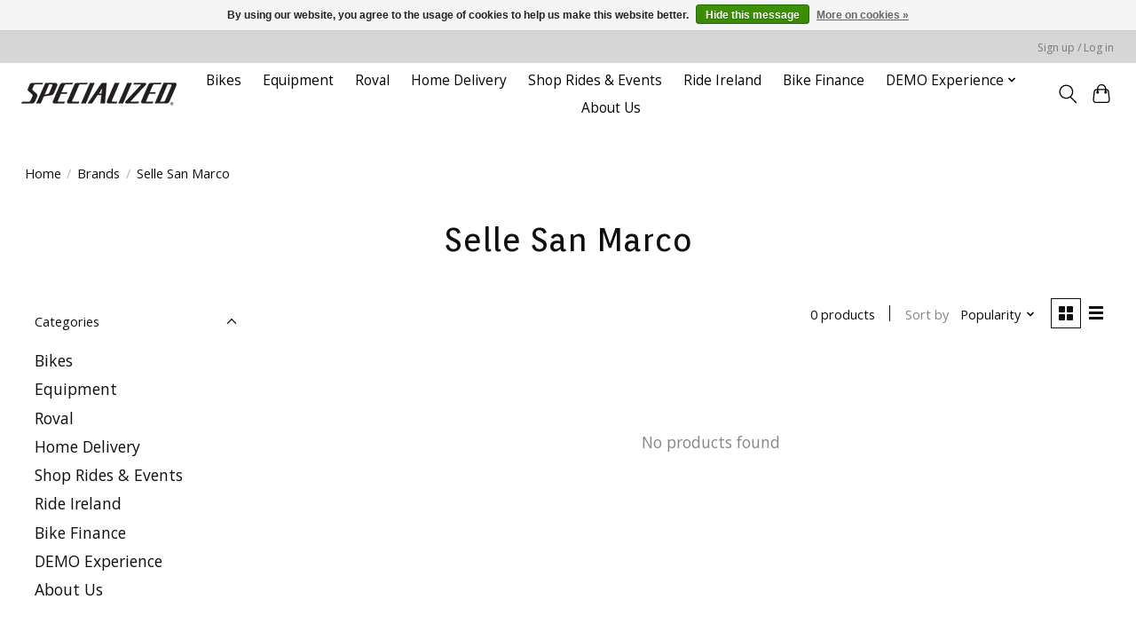

--- FILE ---
content_type: text/css; charset=UTF-8
request_url: https://cdn.webshopapp.com/shops/264077/themes/174583/assets/settings.css?2023102610551620210104192718
body_size: 316
content:
:root {
  --color-primary: #ff0000;
  --color-bg: #ffffff;
  --color-contrast-higher: #0e0e0e;
  --color-contrast-high: rgba(#0e0e0e, .75);
  --color-contrast-medium: rgba(#0e0e0e, .5);
  --color-contrast-lower: rgba(#0e0e0e, .15);
  --font-primary: Open Sans;
  --font-headings: Orienta; }

.color-contrast-medium {
  color: rgba(14, 14, 14, 0.5); }

.color-contrast-low {
  color: rgba(14, 14, 14, 0.3); }

.bg-contrast-lower, .bones__line, .s-tabs__list::after {
  background-color: rgba(14, 14, 14, 0.15); }

.main-header__top-section {
  background-color: #d6d6d6;
  color: #797979; }
  .main-header__top-section .main-header__link, .main-header__top-section .main-header__link:hover {
    color: #797979; }

.main-header__logo {
  height: 55px; }
  .main-header__mobile-content .main-header__logo {
    height: 41.25px; }

.main-header__nav::before {
  height: calc(41.25px + (var(--space-xxs) *2)); }

.main-header--mobile .main-header__item:not(:last-child) {
  border-bottom: 1px solid rgba(0, 0, 0, 0.2); }

.main-header--mobile .main-header__dropdown, .main-footer .border-top, .main-footer.border-top {
  border-top: 1px solid rgba(0, 0, 0, 0.2); }

.btn--primary {
  background-color: #ff0000;
  color: #ffffff; }
  .btn--primary:hover {
    background-color: rgba(255, 0, 0, 0.65); }

.bundle__plus {
  background-color: #ff0000;
  color: #ffffff; }

body {
  background-color: #ffffff;
  color: #0e0e0e; }

.bg {
  background-color: #ffffff; }

.main-header:not(.main-header--transparent), .main-footer, .coming-soon {
  background-color: #ffffff;
  color: #000000;
  --color-bg: #ffffff; }

.main-header__search-form.bg {
  background-color: #ffffff; }

@media (min-width: 64rem) {
  .dropdown__menu, .main-header__dropdown {
    background-color: #ffffff; }
  .main-header__dropdown-link {
    color: #0e0e0e; } }


--- FILE ---
content_type: text/javascript;charset=utf-8
request_url: https://www.specializedireland.ie/services/stats/pageview.js
body_size: -413
content:
// SEOshop 31-01-2026 18:47:55